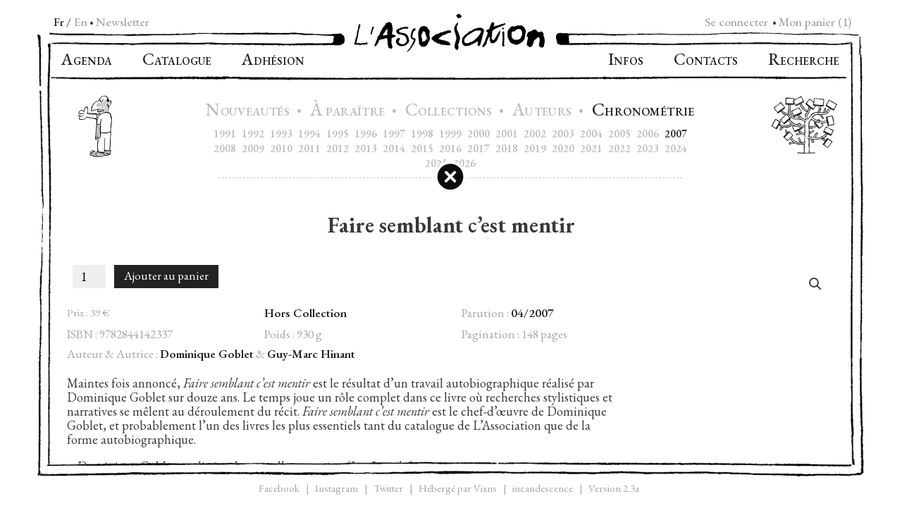

--- FILE ---
content_type: text/html; charset=UTF-8
request_url: https://www.lassociation.fr/catalogue/faire-semblant-c-est-mentir/
body_size: 18095
content:
<!DOCTYPE html>
<html lang="fr-FR">

<head>
	<meta charset="UTF-8">
	<meta name="viewport" content="width=device-width, initial-scale=1">
	<link rel="stylesheet" media="print" onload="this.onload=null;this.media='all';" id="ao_optimized_gfonts" href="https://fonts.googleapis.com/css?family=EB+Garamond:400,400i,500,500i,600,600i,700,700i&amp;display=swap"><link rel="profile" href="http://gmpg.org/xfn/11">
	<link rel="shortcut icon" type="image/x-icon" href="https://www.lassociation.fr/backoffice/images/favicon.ico" />
	<link rel="apple-touch-icon" href="https://www.lassociation.fr/backoffice/images/apple-touch-icon.png">
	
	
	<meta property="book:isbn" content="9782844142337">	<meta name='robots' content='index, follow, max-image-preview:large, max-snippet:-1, max-video-preview:-1' />
	<style>img:is([sizes="auto" i], [sizes^="auto," i]) { contain-intrinsic-size: 3000px 1500px }</style>
	
	<link media="all" href="https://www.lassociation.fr/backoffice/wp-content/cache/autoptimize/autoptimize_5d138df93b83a52190eebfe9dfcb7d31.php" rel="stylesheet"><link media="only screen and (max-width: 768px)" href="https://www.lassociation.fr/backoffice/wp-content/cache/autoptimize/autoptimize_6fe211f8bb15af76999ce9135805d7af.php" rel="stylesheet"><title>Faire semblant c’est mentir - L’Association</title>
	<link rel="canonical" href="https://www.lassociation.fr/catalogue/faire-semblant-c-est-mentir/" />
	<meta property="og:locale" content="fr_FR" />
	<meta property="og:type" content="article" />
	<meta property="og:title" content="Faire semblant c’est mentir - L’Association" />
	<meta property="og:description" content="Maintes fois annoncé, Faire semblant c&rsquo;est mentir est le résultat d&rsquo;un travail autobiographique réalisé par Dominique Goblet sur douze ans. Le temps joue un rôle complet dans ce livre où recherches stylistiques et narratives se mêlent au déroulement du récit. Faire semblant c’est mentir est le chef-d’œuvre de Dominique Goblet, et probablement l’un des livres [&hellip;]" />
	<meta property="og:url" content="https://www.lassociation.fr/catalogue/faire-semblant-c-est-mentir/" />
	<meta property="og:site_name" content="L’Association" />
	<meta property="article:publisher" content="https://www.facebook.com/lhydrelasso/" />
	<meta property="article:modified_time" content="2026-01-22T10:39:12+00:00" />
	<meta property="og:image" content="https://www.lassociation.fr/backoffice/wp-content/uploads/2019/09/2001.png" />
	<meta property="og:image:width" content="511" />
	<meta property="og:image:height" content="666" />
	<meta property="og:image:type" content="image/png" />
	<meta name="twitter:card" content="summary_large_image" />
	<meta name="twitter:site" content="@lassociation" />
	<script type="application/ld+json" class="yoast-schema-graph">{"@context":"https://schema.org","@graph":[{"@type":"WebPage","@id":"https://www.lassociation.fr/catalogue/faire-semblant-c-est-mentir/","url":"https://www.lassociation.fr/catalogue/faire-semblant-c-est-mentir/","name":"Faire semblant c’est mentir - L’Association","isPartOf":{"@id":"https://www.lassociation.fr/#website"},"primaryImageOfPage":{"@id":"https://www.lassociation.fr/catalogue/faire-semblant-c-est-mentir/#primaryimage"},"image":{"@id":"https://www.lassociation.fr/catalogue/faire-semblant-c-est-mentir/#primaryimage"},"thumbnailUrl":"https://www.lassociation.fr/backoffice/wp-content/uploads/2019/09/2001.png","datePublished":"2007-03-31T22:00:00+00:00","dateModified":"2026-01-22T10:39:12+00:00","breadcrumb":{"@id":"https://www.lassociation.fr/catalogue/faire-semblant-c-est-mentir/#breadcrumb"},"inLanguage":"fr-FR","potentialAction":[{"@type":"ReadAction","target":["https://www.lassociation.fr/catalogue/faire-semblant-c-est-mentir/"]}]},{"@type":"ImageObject","inLanguage":"fr-FR","@id":"https://www.lassociation.fr/catalogue/faire-semblant-c-est-mentir/#primaryimage","url":"https://www.lassociation.fr/backoffice/wp-content/uploads/2019/09/2001.png","contentUrl":"https://www.lassociation.fr/backoffice/wp-content/uploads/2019/09/2001.png","width":511,"height":666},{"@type":"BreadcrumbList","@id":"https://www.lassociation.fr/catalogue/faire-semblant-c-est-mentir/#breadcrumb","itemListElement":[{"@type":"ListItem","position":1,"name":"Accueil","item":"https://www.lassociation.fr/"},{"@type":"ListItem","position":2,"name":"Catalogue","item":"https://www.lassociation.fr/catalogue/"},{"@type":"ListItem","position":3,"name":"Faire semblant c’est mentir"}]},{"@type":"WebSite","@id":"https://www.lassociation.fr/#website","url":"https://www.lassociation.fr/","name":"L’Association","description":"Maison d’édition française de bande dessinée, fondée en 1990.","publisher":{"@id":"https://www.lassociation.fr/#organization"},"potentialAction":[{"@type":"SearchAction","target":{"@type":"EntryPoint","urlTemplate":"https://www.lassociation.fr/?s={search_term_string}"},"query-input":{"@type":"PropertyValueSpecification","valueRequired":true,"valueName":"search_term_string"}}],"inLanguage":"fr-FR"},{"@type":"Organization","@id":"https://www.lassociation.fr/#organization","name":"L’Association","url":"https://www.lassociation.fr/","logo":{"@type":"ImageObject","inLanguage":"fr-FR","@id":"https://www.lassociation.fr/#/schema/logo/image/","url":"https://www.lassociation.fr/backoffice/wp-content/uploads/2019/11/asso_large.png","contentUrl":"https://www.lassociation.fr/backoffice/wp-content/uploads/2019/11/asso_large.png","width":1200,"height":630,"caption":"L’Association"},"image":{"@id":"https://www.lassociation.fr/#/schema/logo/image/"},"sameAs":["https://www.facebook.com/lhydrelasso/","https://x.com/lassociation","https://www.instagram.com/editions_lassociation","https://fr.wikipedia.org/wiki/LAssociation","https://www.youtube.com/@editions_lassociation"]}]}</script>


<link href='https://fonts.gstatic.com' crossorigin='anonymous' rel='preconnect' />
<link rel="alternate" type="application/rss+xml" title="L’Association &raquo; Flux" href="https://www.lassociation.fr/feed/" />
<link rel="alternate" type="application/rss+xml" title="L’Association &raquo; Flux des commentaires" href="https://www.lassociation.fr/comments/feed/" />



<style id='classic-theme-styles-inline-css' type='text/css'>
/*! This file is auto-generated */
.wp-block-button__link{color:#fff;background-color:#32373c;border-radius:9999px;box-shadow:none;text-decoration:none;padding:calc(.667em + 2px) calc(1.333em + 2px);font-size:1.125em}.wp-block-file__button{background:#32373c;color:#fff;text-decoration:none}
</style>

<style id='global-styles-inline-css' type='text/css'>
:root{--wp--preset--aspect-ratio--square: 1;--wp--preset--aspect-ratio--4-3: 4/3;--wp--preset--aspect-ratio--3-4: 3/4;--wp--preset--aspect-ratio--3-2: 3/2;--wp--preset--aspect-ratio--2-3: 2/3;--wp--preset--aspect-ratio--16-9: 16/9;--wp--preset--aspect-ratio--9-16: 9/16;--wp--preset--color--black: #000000;--wp--preset--color--cyan-bluish-gray: #abb8c3;--wp--preset--color--white: #ffffff;--wp--preset--color--pale-pink: #f78da7;--wp--preset--color--vivid-red: #cf2e2e;--wp--preset--color--luminous-vivid-orange: #ff6900;--wp--preset--color--luminous-vivid-amber: #fcb900;--wp--preset--color--light-green-cyan: #7bdcb5;--wp--preset--color--vivid-green-cyan: #00d084;--wp--preset--color--pale-cyan-blue: #8ed1fc;--wp--preset--color--vivid-cyan-blue: #0693e3;--wp--preset--color--vivid-purple: #9b51e0;--wp--preset--gradient--vivid-cyan-blue-to-vivid-purple: linear-gradient(135deg,rgba(6,147,227,1) 0%,rgb(155,81,224) 100%);--wp--preset--gradient--light-green-cyan-to-vivid-green-cyan: linear-gradient(135deg,rgb(122,220,180) 0%,rgb(0,208,130) 100%);--wp--preset--gradient--luminous-vivid-amber-to-luminous-vivid-orange: linear-gradient(135deg,rgba(252,185,0,1) 0%,rgba(255,105,0,1) 100%);--wp--preset--gradient--luminous-vivid-orange-to-vivid-red: linear-gradient(135deg,rgba(255,105,0,1) 0%,rgb(207,46,46) 100%);--wp--preset--gradient--very-light-gray-to-cyan-bluish-gray: linear-gradient(135deg,rgb(238,238,238) 0%,rgb(169,184,195) 100%);--wp--preset--gradient--cool-to-warm-spectrum: linear-gradient(135deg,rgb(74,234,220) 0%,rgb(151,120,209) 20%,rgb(207,42,186) 40%,rgb(238,44,130) 60%,rgb(251,105,98) 80%,rgb(254,248,76) 100%);--wp--preset--gradient--blush-light-purple: linear-gradient(135deg,rgb(255,206,236) 0%,rgb(152,150,240) 100%);--wp--preset--gradient--blush-bordeaux: linear-gradient(135deg,rgb(254,205,165) 0%,rgb(254,45,45) 50%,rgb(107,0,62) 100%);--wp--preset--gradient--luminous-dusk: linear-gradient(135deg,rgb(255,203,112) 0%,rgb(199,81,192) 50%,rgb(65,88,208) 100%);--wp--preset--gradient--pale-ocean: linear-gradient(135deg,rgb(255,245,203) 0%,rgb(182,227,212) 50%,rgb(51,167,181) 100%);--wp--preset--gradient--electric-grass: linear-gradient(135deg,rgb(202,248,128) 0%,rgb(113,206,126) 100%);--wp--preset--gradient--midnight: linear-gradient(135deg,rgb(2,3,129) 0%,rgb(40,116,252) 100%);--wp--preset--font-size--small: 13px;--wp--preset--font-size--medium: 20px;--wp--preset--font-size--large: 36px;--wp--preset--font-size--x-large: 42px;--wp--preset--spacing--20: 0.44rem;--wp--preset--spacing--30: 0.67rem;--wp--preset--spacing--40: 1rem;--wp--preset--spacing--50: 1.5rem;--wp--preset--spacing--60: 2.25rem;--wp--preset--spacing--70: 3.38rem;--wp--preset--spacing--80: 5.06rem;--wp--preset--shadow--natural: 6px 6px 9px rgba(0, 0, 0, 0.2);--wp--preset--shadow--deep: 12px 12px 50px rgba(0, 0, 0, 0.4);--wp--preset--shadow--sharp: 6px 6px 0px rgba(0, 0, 0, 0.2);--wp--preset--shadow--outlined: 6px 6px 0px -3px rgba(255, 255, 255, 1), 6px 6px rgba(0, 0, 0, 1);--wp--preset--shadow--crisp: 6px 6px 0px rgba(0, 0, 0, 1);}:where(.is-layout-flex){gap: 0.5em;}:where(.is-layout-grid){gap: 0.5em;}body .is-layout-flex{display: flex;}.is-layout-flex{flex-wrap: wrap;align-items: center;}.is-layout-flex > :is(*, div){margin: 0;}body .is-layout-grid{display: grid;}.is-layout-grid > :is(*, div){margin: 0;}:where(.wp-block-columns.is-layout-flex){gap: 2em;}:where(.wp-block-columns.is-layout-grid){gap: 2em;}:where(.wp-block-post-template.is-layout-flex){gap: 1.25em;}:where(.wp-block-post-template.is-layout-grid){gap: 1.25em;}.has-black-color{color: var(--wp--preset--color--black) !important;}.has-cyan-bluish-gray-color{color: var(--wp--preset--color--cyan-bluish-gray) !important;}.has-white-color{color: var(--wp--preset--color--white) !important;}.has-pale-pink-color{color: var(--wp--preset--color--pale-pink) !important;}.has-vivid-red-color{color: var(--wp--preset--color--vivid-red) !important;}.has-luminous-vivid-orange-color{color: var(--wp--preset--color--luminous-vivid-orange) !important;}.has-luminous-vivid-amber-color{color: var(--wp--preset--color--luminous-vivid-amber) !important;}.has-light-green-cyan-color{color: var(--wp--preset--color--light-green-cyan) !important;}.has-vivid-green-cyan-color{color: var(--wp--preset--color--vivid-green-cyan) !important;}.has-pale-cyan-blue-color{color: var(--wp--preset--color--pale-cyan-blue) !important;}.has-vivid-cyan-blue-color{color: var(--wp--preset--color--vivid-cyan-blue) !important;}.has-vivid-purple-color{color: var(--wp--preset--color--vivid-purple) !important;}.has-black-background-color{background-color: var(--wp--preset--color--black) !important;}.has-cyan-bluish-gray-background-color{background-color: var(--wp--preset--color--cyan-bluish-gray) !important;}.has-white-background-color{background-color: var(--wp--preset--color--white) !important;}.has-pale-pink-background-color{background-color: var(--wp--preset--color--pale-pink) !important;}.has-vivid-red-background-color{background-color: var(--wp--preset--color--vivid-red) !important;}.has-luminous-vivid-orange-background-color{background-color: var(--wp--preset--color--luminous-vivid-orange) !important;}.has-luminous-vivid-amber-background-color{background-color: var(--wp--preset--color--luminous-vivid-amber) !important;}.has-light-green-cyan-background-color{background-color: var(--wp--preset--color--light-green-cyan) !important;}.has-vivid-green-cyan-background-color{background-color: var(--wp--preset--color--vivid-green-cyan) !important;}.has-pale-cyan-blue-background-color{background-color: var(--wp--preset--color--pale-cyan-blue) !important;}.has-vivid-cyan-blue-background-color{background-color: var(--wp--preset--color--vivid-cyan-blue) !important;}.has-vivid-purple-background-color{background-color: var(--wp--preset--color--vivid-purple) !important;}.has-black-border-color{border-color: var(--wp--preset--color--black) !important;}.has-cyan-bluish-gray-border-color{border-color: var(--wp--preset--color--cyan-bluish-gray) !important;}.has-white-border-color{border-color: var(--wp--preset--color--white) !important;}.has-pale-pink-border-color{border-color: var(--wp--preset--color--pale-pink) !important;}.has-vivid-red-border-color{border-color: var(--wp--preset--color--vivid-red) !important;}.has-luminous-vivid-orange-border-color{border-color: var(--wp--preset--color--luminous-vivid-orange) !important;}.has-luminous-vivid-amber-border-color{border-color: var(--wp--preset--color--luminous-vivid-amber) !important;}.has-light-green-cyan-border-color{border-color: var(--wp--preset--color--light-green-cyan) !important;}.has-vivid-green-cyan-border-color{border-color: var(--wp--preset--color--vivid-green-cyan) !important;}.has-pale-cyan-blue-border-color{border-color: var(--wp--preset--color--pale-cyan-blue) !important;}.has-vivid-cyan-blue-border-color{border-color: var(--wp--preset--color--vivid-cyan-blue) !important;}.has-vivid-purple-border-color{border-color: var(--wp--preset--color--vivid-purple) !important;}.has-vivid-cyan-blue-to-vivid-purple-gradient-background{background: var(--wp--preset--gradient--vivid-cyan-blue-to-vivid-purple) !important;}.has-light-green-cyan-to-vivid-green-cyan-gradient-background{background: var(--wp--preset--gradient--light-green-cyan-to-vivid-green-cyan) !important;}.has-luminous-vivid-amber-to-luminous-vivid-orange-gradient-background{background: var(--wp--preset--gradient--luminous-vivid-amber-to-luminous-vivid-orange) !important;}.has-luminous-vivid-orange-to-vivid-red-gradient-background{background: var(--wp--preset--gradient--luminous-vivid-orange-to-vivid-red) !important;}.has-very-light-gray-to-cyan-bluish-gray-gradient-background{background: var(--wp--preset--gradient--very-light-gray-to-cyan-bluish-gray) !important;}.has-cool-to-warm-spectrum-gradient-background{background: var(--wp--preset--gradient--cool-to-warm-spectrum) !important;}.has-blush-light-purple-gradient-background{background: var(--wp--preset--gradient--blush-light-purple) !important;}.has-blush-bordeaux-gradient-background{background: var(--wp--preset--gradient--blush-bordeaux) !important;}.has-luminous-dusk-gradient-background{background: var(--wp--preset--gradient--luminous-dusk) !important;}.has-pale-ocean-gradient-background{background: var(--wp--preset--gradient--pale-ocean) !important;}.has-electric-grass-gradient-background{background: var(--wp--preset--gradient--electric-grass) !important;}.has-midnight-gradient-background{background: var(--wp--preset--gradient--midnight) !important;}.has-small-font-size{font-size: var(--wp--preset--font-size--small) !important;}.has-medium-font-size{font-size: var(--wp--preset--font-size--medium) !important;}.has-large-font-size{font-size: var(--wp--preset--font-size--large) !important;}.has-x-large-font-size{font-size: var(--wp--preset--font-size--x-large) !important;}
:where(.wp-block-post-template.is-layout-flex){gap: 1.25em;}:where(.wp-block-post-template.is-layout-grid){gap: 1.25em;}
:where(.wp-block-columns.is-layout-flex){gap: 2em;}:where(.wp-block-columns.is-layout-grid){gap: 2em;}
:root :where(.wp-block-pullquote){font-size: 1.5em;line-height: 1.6;}
</style>






<style id='woocommerce-inline-inline-css' type='text/css'>
.woocommerce form .form-row .required { visibility: visible; }
</style>




<style id='searchwp-live-search-inline-css' type='text/css'>
.searchwp-live-search-result .searchwp-live-search-result--title a {
  font-size: 14px;
}
.searchwp-live-search-result .searchwp-live-search-result--price {
  font-size: 12px;
}
.searchwp-live-search-result .searchwp-live-search-result--add-to-cart .button {
  font-size: 14px;
}

</style>




<script type="text/javascript" src="https://www.lassociation.fr/backoffice/wp-includes/js/jquery/jquery.min.js?ver=3.7.1" id="jquery-core-js"></script>

<script type="text/javascript" id="wpml-cookie-js-extra">
/* <![CDATA[ */
var wpml_cookies = {"wp-wpml_current_language":{"value":"fr","expires":1,"path":"\/"}};
var wpml_cookies = {"wp-wpml_current_language":{"value":"fr","expires":1,"path":"\/"}};
/* ]]> */
</script>

<script type="text/javascript" id="ays-pb-js-extra">
/* <![CDATA[ */
var pbLocalizeObj = {"ajax":"https:\/\/www.lassociation.fr\/backoffice\/wp-admin\/admin-ajax.php","seconds":"seconds","thisWillClose":"This will close in","icons":{"close_icon":"<svg class=\"ays_pb_material_close_icon\" xmlns=\"https:\/\/www.w3.org\/2000\/svg\" height=\"36px\" viewBox=\"0 0 24 24\" width=\"36px\" fill=\"#000000\" alt=\"Pop-up Close\"><path d=\"M0 0h24v24H0z\" fill=\"none\"\/><path d=\"M19 6.41L17.59 5 12 10.59 6.41 5 5 6.41 10.59 12 5 17.59 6.41 19 12 13.41 17.59 19 19 17.59 13.41 12z\"\/><\/svg>","close_circle_icon":"<svg class=\"ays_pb_material_close_circle_icon\" xmlns=\"https:\/\/www.w3.org\/2000\/svg\" height=\"24\" viewBox=\"0 0 24 24\" width=\"36\" alt=\"Pop-up Close\"><path d=\"M0 0h24v24H0z\" fill=\"none\"\/><path d=\"M12 2C6.47 2 2 6.47 2 12s4.47 10 10 10 10-4.47 10-10S17.53 2 12 2zm5 13.59L15.59 17 12 13.41 8.41 17 7 15.59 10.59 12 7 8.41 8.41 7 12 10.59 15.59 7 17 8.41 13.41 12 17 15.59z\"\/><\/svg>","volume_up_icon":"<svg class=\"ays_pb_fa_volume\" xmlns=\"https:\/\/www.w3.org\/2000\/svg\" height=\"24\" viewBox=\"0 0 24 24\" width=\"36\"><path d=\"M0 0h24v24H0z\" fill=\"none\"\/><path d=\"M3 9v6h4l5 5V4L7 9H3zm13.5 3c0-1.77-1.02-3.29-2.5-4.03v8.05c1.48-.73 2.5-2.25 2.5-4.02zM14 3.23v2.06c2.89.86 5 3.54 5 6.71s-2.11 5.85-5 6.71v2.06c4.01-.91 7-4.49 7-8.77s-2.99-7.86-7-8.77z\"\/><\/svg>","volume_mute_icon":"<svg xmlns=\"https:\/\/www.w3.org\/2000\/svg\" height=\"24\" viewBox=\"0 0 24 24\" width=\"24\"><path d=\"M0 0h24v24H0z\" fill=\"none\"\/><path d=\"M7 9v6h4l5 5V4l-5 5H7z\"\/><\/svg>"}};
/* ]]> */
</script>



<script type="text/javascript" id="wc-add-to-cart-js-extra">
/* <![CDATA[ */
var wc_add_to_cart_params = {"ajax_url":"\/backoffice\/wp-admin\/admin-ajax.php","wc_ajax_url":"\/?wc-ajax=%%endpoint%%","i18n_view_cart":"Voir le panier","cart_url":"https:\/\/www.lassociation.fr\/panier\/","is_cart":"","cart_redirect_after_add":"no"};
/* ]]> */
</script>




<script type="text/javascript" id="wc-single-product-js-extra">
/* <![CDATA[ */
var wc_single_product_params = {"i18n_required_rating_text":"Veuillez s\u00e9lectionner une note","i18n_rating_options":["1\u00a0\u00e9toile sur 5","2\u00a0\u00e9toiles sur 5","3\u00a0\u00e9toiles sur 5","4\u00a0\u00e9toiles sur 5","5\u00a0\u00e9toiles sur 5"],"i18n_product_gallery_trigger_text":"Voir la galerie d\u2019images en plein \u00e9cran","review_rating_required":"yes","flexslider":{"rtl":false,"animation":"slide","smoothHeight":true,"directionNav":false,"controlNav":"thumbnails","slideshow":false,"animationSpeed":500,"animationLoop":false,"allowOneSlide":false},"zoom_enabled":"","zoom_options":[],"photoswipe_enabled":"1","photoswipe_options":{"shareEl":false,"closeOnScroll":false,"history":false,"hideAnimationDuration":0,"showAnimationDuration":0},"flexslider_enabled":"1"};
/* ]]> */
</script>


<script type="text/javascript" id="woocommerce-js-extra">
/* <![CDATA[ */
var woocommerce_params = {"ajax_url":"\/backoffice\/wp-admin\/admin-ajax.php","wc_ajax_url":"\/?wc-ajax=%%endpoint%%","i18n_password_show":"Afficher le mot de passe","i18n_password_hide":"Masquer le mot de passe"};
/* ]]> */
</script>



<link rel="https://api.w.org/" href="https://www.lassociation.fr/wp-json/" /><link rel="alternate" title="JSON" type="application/json" href="https://www.lassociation.fr/wp-json/wp/v2/product/1831" /><link rel='shortlink' href='https://www.lassociation.fr/?p=1831' />
<link rel="alternate" title="oEmbed (JSON)" type="application/json+oembed" href="https://www.lassociation.fr/wp-json/oembed/1.0/embed?url=https%3A%2F%2Fwww.lassociation.fr%2Fcatalogue%2Ffaire-semblant-c-est-mentir%2F" />
<link rel="alternate" title="oEmbed (XML)" type="text/xml+oembed" href="https://www.lassociation.fr/wp-json/oembed/1.0/embed?url=https%3A%2F%2Fwww.lassociation.fr%2Fcatalogue%2Ffaire-semblant-c-est-mentir%2F&#038;format=xml" />
<style></style>	<noscript><style>.woocommerce-product-gallery{ opacity: 1 !important; }</style></noscript>
	

</head>

	<body class="wp-singular product-template-default single single-product postid-1831 wp-theme-forlag wp-child-theme-lassociation-v2 theme-forlag woocommerce woocommerce-page woocommerce-no-js member-discount discount-restricted" 
		  		  rel-year="2007"		  		  rel-lang=fr	>

			
		<div class="row row-cadre container-cadre centered">
		
			<div class="menu-lang">
									<ul id="menu-language-menu" class="lang-menu"><li id="menu-item-wpml-ls-76-fr" class="menu-item wpml-ls-slot-76 wpml-ls-item wpml-ls-item-fr wpml-ls-current-language wpml-ls-menu-item wpml-ls-first-item menu-item-type-wpml_ls_menu_item menu-item-object-wpml_ls_menu_item menu-item-wpml-ls-76-fr"><a href="https://www.lassociation.fr/catalogue/faire-semblant-c-est-mentir/" role="menuitem"><span class="wpml-ls-native" lang="fr">Fr</span></a></li>
<li id="menu-item-wpml-ls-76-en" class="menu-item wpml-ls-slot-76 wpml-ls-item wpml-ls-item-en wpml-ls-menu-item wpml-ls-last-item menu-item-type-wpml_ls_menu_item menu-item-object-wpml_ls_menu_item menu-item-wpml-ls-76-en"><a href="https://www.lassociation.fr/en/catalogue/faire-semblant-c-est-mentir/" title="Passer à En" aria-label="Passer à En" role="menuitem"><span class="wpml-ls-native" lang="en">En</span></a></li>
<li><span class="bulllet">•&nbsp;</span><a class="btn-newsletter" href="https://www.lassociation.fr/newsletter ">Newsletter</a></li></ul>							</div>
			<div class="menu-cart">
				
				<a class="menu-cart-content-my-account" href="https://www.lassociation.fr/mon-compte/">Se connecter</a>  
			
				<span class="bulllet">&nbsp;•</span>				<a class="menu-cart-content" href="https://www.lassociation.fr/panier/" title="Mon panier">
				Mon panier					<span class="cart-contents-count">(1)</span>
				</a>
			</div>
			 
			
			<div class="cadre-left">
				<img class="top" src="https://www.lassociation.fr/backoffice/wp-content/themes/lassociation-v2/assets/img/corner-top-left.png" alt="">
				<img class="bottom" src="https://www.lassociation.fr/backoffice/wp-content/themes/lassociation-v2/assets/img/corner-bottom-left.png" alt="">
			</div>
			
			<div class="cadre-middle">
				<div class="cache-top"></div>
				<header id="masthead" class="site-header" role="banner">
					<div class="row-cadre">
						

	<div class="cadre-top-left">
		<img src="https://www.lassociation.fr/backoffice/wp-content/themes/lassociation-v2/assets/img/cadre_top_left_bout.png" alt="" itemprop="">
	</div>
	<div class="cadre-top-middle site-branding">
		<div class="wrap">
			<a href="https://www.lassociation.fr/" rel="noopener noreferrer">
				<img src="https://www.lassociation.fr/backoffice/wp-content/themes/lassociation-v2/assets/img/asso-logo-medium.png" class="custom-logo" alt="L’Association" itemprop="logo">
			</a>
		</div><!-- .wrap -->

	</div><!-- .site-branding -->
	<div class="cadre-top-right">
		<img src="https://www.lassociation.fr/backoffice/wp-content/themes/lassociation-v2/assets/img/cadre_top_right_bout.png" alt="" itemprop="">
	</div>

					</div> <!-- .row -->
					<nav id="site-navigation" class="main-navigation" role="navigation" aria-label="Navigation">

	<div class="menu-top-left-menu-container"><ul id="top-left-menu" class="menu"><li id="menu-item-4387" class="menu-item menu-item-type-post_type menu-item-object-page menu-item-4387"><a href="https://www.lassociation.fr/agenda/" title="agenda"><span class="caps">A</span>genda</a></li>
<li id="menu-item-4269" class="menu-item menu-item-type-post_type menu-item-object-page current_page_parent menu-item-4269"><a href="https://www.lassociation.fr/catalogue/" title="catalogue"><span class="caps">C</span>atalogue</a></li>
<li id="menu-item-691" class="membership menu-item menu-item-type-post_type menu-item-object-page menu-item-691"><a href="https://www.lassociation.fr/adhesion/" title="Adhésion à L’Association"><span class="caps">A</span>dhésion</a></li>
</ul></div>

	<div class="menu-top-right-menu-container"><ul id="top-right-menu" class="menu"><li id="menu-item-692" class="infos menu-item menu-item-type-post_type menu-item-object-page menu-item-692"><a href="https://www.lassociation.fr/infos/" title="informations historiques"><span class="caps">I</span>nfos</a></li>
<li id="menu-item-693" class="contacts menu-item menu-item-type-post_type menu-item-object-page menu-item-693"><a href="https://www.lassociation.fr/contacts/" title="contacts"><span class="caps">C</span>ontacts</a></li>
<li id="menu-item-694" class="search menu-item menu-item-type-post_type menu-item-object-page menu-item-694"><a href="https://www.lassociation.fr/recherche/"><span class="caps">R</span>echerche</a></li>
<li class="menu-item menu-item-mobile"><a class="btn-newsletter" href="https://www.lassociation.fr/newsletter "><span class="caps">N</span>ewsletter</a></li><li class="menu-item menu-item-mobile"><span class="wpml-ls-item-fr"><a class="wpml-ls-current-language" href="https://www.lassociation.fr/catalogue/faire-semblant-c-est-mentir/">Fr</a></span><span class="lang-mobile-separator">|</span><span class="wpml-ls-item-en"><a href="https://www.lassociation.fr/en/catalogue/faire-semblant-c-est-mentir/">En</a></span></ul></div>

</nav><!-- #site-navigation -->
					<div class="nav-bottom"></div>

					<div class="habillage-bord habillage-bord-left"><img src="https://www.lassociation.fr/backoffice/wp-content/uploads/2019/10/3752.png"></div><div class="habillage-bord habillage-bord-right"><img src="https://www.lassociation.fr/backoffice/wp-content/uploads/2019/10/3386.png"></div><div class="habillage-contact-middle hide"><img src="https://www.lassociation.fr/backoffice/wp-content/uploads/2019/10/3398.png" style="max-width:285.6px"></div>

<div id="submenu">
    <div class="catalogueHeader innerMenu">
        <div class="catalog-header-buttons">
            <a class="catalog-header-button  " href="https://www.lassociation.fr/catalogue/nouveautes/"
                rel="nouveautes">
                <span class="caps">N</span>OUVEAUTÉS            </a>
            <span class="bullet">•</span>
            <a class="catalog-header-button " href="https://www.lassociation.fr/catalogue/a-paraitre/"
                rel="a-paraitre">
                <span class="caps">À</span> PARAÎTRE            </a>
            <span class="bullet">•</span>
            <a class="catalog-header-button " href="https://www.lassociation.fr/catalogue/collections/goodies"
                rel="collections">
                <span class="caps">C</span>OLLECTIONS            </a>
            <span class="bullet">•</span>
            <a class="catalog-header-button " href="https://www.lassociation.fr/catalogue/auteurs/a"
                rel="auteurs">
                <span class="caps">A</span>UTEURS            </a>
            <span class="bullet">•</span>
            <a class="catalog-header-button selected" href="https://www.lassociation.fr/catalogue/chronometrie/2026"
                rel="chronometrie">
                <span class="caps">C</span>HRONOMÉTRIE            </a>
        </div>
        <div class="catalogueHeaderContainer">
                        <div class="chronometrie-links">
                <a class="year catalogueHeaderSubButton " href="https://www.lassociation.fr/catalogue/chronometrie/1991" rel="1991" >1991</a><a class="year catalogueHeaderSubButton " href="https://www.lassociation.fr/catalogue/chronometrie/1992" rel="1992" >1992</a><a class="year catalogueHeaderSubButton " href="https://www.lassociation.fr/catalogue/chronometrie/1993" rel="1993" >1993</a><a class="year catalogueHeaderSubButton " href="https://www.lassociation.fr/catalogue/chronometrie/1994" rel="1994" >1994</a><a class="year catalogueHeaderSubButton " href="https://www.lassociation.fr/catalogue/chronometrie/1995" rel="1995" >1995</a><a class="year catalogueHeaderSubButton " href="https://www.lassociation.fr/catalogue/chronometrie/1996" rel="1996" >1996</a><a class="year catalogueHeaderSubButton " href="https://www.lassociation.fr/catalogue/chronometrie/1997" rel="1997" >1997</a><a class="year catalogueHeaderSubButton " href="https://www.lassociation.fr/catalogue/chronometrie/1998" rel="1998" >1998</a><a class="year catalogueHeaderSubButton " href="https://www.lassociation.fr/catalogue/chronometrie/1999" rel="1999" >1999</a><a class="year catalogueHeaderSubButton " href="https://www.lassociation.fr/catalogue/chronometrie/2000" rel="2000" >2000</a><a class="year catalogueHeaderSubButton " href="https://www.lassociation.fr/catalogue/chronometrie/2001" rel="2001" >2001</a><a class="year catalogueHeaderSubButton " href="https://www.lassociation.fr/catalogue/chronometrie/2002" rel="2002" >2002</a><a class="year catalogueHeaderSubButton " href="https://www.lassociation.fr/catalogue/chronometrie/2003" rel="2003" >2003</a><a class="year catalogueHeaderSubButton " href="https://www.lassociation.fr/catalogue/chronometrie/2004" rel="2004" >2004</a><a class="year catalogueHeaderSubButton " href="https://www.lassociation.fr/catalogue/chronometrie/2005" rel="2005" >2005</a><a class="year catalogueHeaderSubButton " href="https://www.lassociation.fr/catalogue/chronometrie/2006" rel="2006" >2006</a><a class="year catalogueHeaderSubButton selected" href="https://www.lassociation.fr/catalogue/chronometrie/2007" rel="2007" >2007</a><div class="break"></div><a class="year catalogueHeaderSubButton " href="https://www.lassociation.fr/catalogue/chronometrie/2008" rel="2008" >2008</a><a class="year catalogueHeaderSubButton " href="https://www.lassociation.fr/catalogue/chronometrie/2009" rel="2009" >2009</a><a class="year catalogueHeaderSubButton " href="https://www.lassociation.fr/catalogue/chronometrie/2010" rel="2010" >2010</a><a class="year catalogueHeaderSubButton " href="https://www.lassociation.fr/catalogue/chronometrie/2011" rel="2011" >2011</a><a class="year catalogueHeaderSubButton " href="https://www.lassociation.fr/catalogue/chronometrie/2012" rel="2012" >2012</a><a class="year catalogueHeaderSubButton " href="https://www.lassociation.fr/catalogue/chronometrie/2013" rel="2013" >2013</a><a class="year catalogueHeaderSubButton " href="https://www.lassociation.fr/catalogue/chronometrie/2014" rel="2014" >2014</a><a class="year catalogueHeaderSubButton " href="https://www.lassociation.fr/catalogue/chronometrie/2015" rel="2015" >2015</a><a class="year catalogueHeaderSubButton " href="https://www.lassociation.fr/catalogue/chronometrie/2016" rel="2016" >2016</a><a class="year catalogueHeaderSubButton " href="https://www.lassociation.fr/catalogue/chronometrie/2017" rel="2017" >2017</a><a class="year catalogueHeaderSubButton " href="https://www.lassociation.fr/catalogue/chronometrie/2018" rel="2018" >2018</a><a class="year catalogueHeaderSubButton " href="https://www.lassociation.fr/catalogue/chronometrie/2019" rel="2019" >2019</a><a class="year catalogueHeaderSubButton " href="https://www.lassociation.fr/catalogue/chronometrie/2020" rel="2020" >2020</a><a class="year catalogueHeaderSubButton " href="https://www.lassociation.fr/catalogue/chronometrie/2021" rel="2021" >2021</a><a class="year catalogueHeaderSubButton " href="https://www.lassociation.fr/catalogue/chronometrie/2022" rel="2022" >2022</a><a class="year catalogueHeaderSubButton " href="https://www.lassociation.fr/catalogue/chronometrie/2023" rel="2023" >2023</a><a class="year catalogueHeaderSubButton " href="https://www.lassociation.fr/catalogue/chronometrie/2024" rel="2024" >2024</a><div class="break"></div><a class="year catalogueHeaderSubButton " href="https://www.lassociation.fr/catalogue/chronometrie/2025" rel="2025" >2025</a><a class="year catalogueHeaderSubButton " href="https://www.lassociation.fr/catalogue/chronometrie/2026" rel="2026" >2026</a>            </div>
            
            
                    </div>
    </div>
</div>
		<div class="product-line "></div>
		<div class="btn-close "><img src="https://www.lassociation.fr/backoffice/wp-content/themes/lassociation-v2/assets/img/btn-close.svg" alt="Fermer"></div>

	

				</header>


				<div class="rgpd-container hide rgpd-desktop">
					<h2>Les Cookies et technologies similaires</h2>
					<p>sont utilisés sur notre site pour personnaliser le contenu, améliorer les&nbsp;caractéristiques de votre utilisation et analyser le trafic.</p>
					<h2 class="h-2">En cliquant sur ok,</h2>
					<p class="p-2">ou en cliquant sur tout le contenu du site, vous acceptez l'utilisation de ces cookies et&nbsp;technologies similaires.</p>
					<a href="" class="standard-button button">OK</a>&nbsp;-&nbsp;<a href="" class="standard-button button">NON</a>
				</div>

				<div id="loader-icon"></div>

				<!-- #masthead .container -->
				<div class="cadre-bottom">
				<div class="cache-bottom"></div>
				<footer id="colophon" class="site-footer" role="contentinfo">
					<div class="wrap">
						
							<nav class="footer-nav legals" role="navigation" aria-label="Footer Menu">
								<div class="menu-footer-menu-container"><ul id="menu-footer-menu" class="footer-menu"><li id="menu-item-4323" class="fbk-link menu-item menu-item-type-custom menu-item-object-custom menu-item-4323"><a target="_blank" href="https://fr-fr.facebook.com/lhydrelasso">Facebook</a></li>
<li id="menu-item-7172" class="menu-item menu-item-type-custom menu-item-object-custom menu-item-7172"><a target="_blank" href="https://www.instagram.com/editions_lassociation">Instagram</a></li>
<li id="menu-item-4324" class="twt-link menu-item menu-item-type-custom menu-item-object-custom menu-item-4324"><a target="_blank" href="https://twitter.com/lassociation">Twitter</a></li>
<li id="menu-item-4328" class="hosting menu-item menu-item-type-custom menu-item-object-custom menu-item-4328"><a target="_blank" href="https://www.vixns.com">Hébergé par Vixns</a></li>
<li id="menu-item-17729" class="menu-item menu-item-type-custom menu-item-object-custom menu-item-17729"><a target="_blank" href="https://incandescence.com" title="v2: trân @fruitdudragon et jf @tykwo">incandescence</a></li>
<li>Version 2.3a</li></ul></div>							</nav><!-- .footer-navigation -->
											</div><!-- .wrap -->
				</footer><!-- #colophon -->
				</div>
			</div>

			<div class="cadre-right">
				<img class="top" src="https://www.lassociation.fr/backoffice/wp-content/themes/lassociation-v2/assets/img/corner-top-right.png" alt="">
				<img class="bottom" src="https://www.lassociation.fr/backoffice/wp-content/themes/lassociation-v2/assets/img/corner-bottom-right.png" alt="">
			</div>
		</div><!-- .row-cadre -->
		
		<div class="mobile-frame">
			<header class="site-header close close-for-cart" role="banner">

				<div class="row-mobile">
					
	<div class="burger">
		<img src="https://www.lassociation.fr/backoffice/wp-content/themes/lassociation-v2/assets/img/mobile-header-left-picto@2x.png " class="burger-img"
			alt="Burger" itemprop="burger">
		
		<img src="https://www.lassociation.fr/backoffice/wp-content/themes/lassociation-v2/assets/img/mobile-header-left-close@2x.png " class="burger-close"
		alt="Close" itemprop="close">
	</div>

	<div class="site-branding">
		<div class="wrap">
			<a href="https://www.lassociation.fr/" rel="noopener noreferrer">
				<img src="https://www.lassociation.fr/backoffice/wp-content/themes/lassociation-v2/assets/img/mobile-header-logo@2x.png " class="custom-logo"
				    alt="L’Association" itemprop="logo">
			</a>
		</div>
		<!-- .wrap -->

	</div>
	<!-- .site-branding -->


	<div class="cart">
		<img src="https://www.lassociation.fr/backoffice/wp-content/themes/lassociation-v2/assets/img/mobile-header-right-picto@2x.png " class="cart-picto"
			alt="cart" itemprop="cart">
			
		
		<img src="https://www.lassociation.fr/backoffice/wp-content/themes/lassociation-v2/assets/img/mobile-header-left-close@2x.png " class="cart-close"
		alt="Close" itemprop="close">
	</div>				</div>

				<div class="row-mobile-nav ">
					<form role="search" method="get" id="searchform" class="searchform" action="https://www.lassociation.fr/" >

	<div class="center-btn-search">
		<input type="search" value="" name="s" id="s" placeholder="Rechercher" autocomplete="off"/>
		<input type="hidden" name="post_type" value="post, auteur, product" />
		<button type="submit" class="search-submit"/><span class="icon icon-picto_loop"></span></button>
		</div>
    </form>						<nav id="site-navigation" class="mobile-navigation" role="navigation" aria-label="Navigation">

		<div class="menu-top-left-menu-container"><ul id="top-left-menu" class="menu"><li class="menu-item menu-item-type-post_type menu-item-object-page menu-item-4387"><a href="https://www.lassociation.fr/agenda/" title="agenda"><span class="caps">A</span>genda</a></li>
<li class="menu-item menu-item-type-post_type menu-item-object-page current_page_parent menu-item-4269"><a href="https://www.lassociation.fr/catalogue/" title="catalogue"><span class="caps">C</span>atalogue</a></li>
<li class="membership menu-item menu-item-type-post_type menu-item-object-page menu-item-691"><a href="https://www.lassociation.fr/adhesion/" title="Adhésion à L’Association"><span class="caps">A</span>dhésion</a></li>
</ul></div>

		<div class="menu-top-right-menu-container"><ul id="top-right-menu" class="menu"><li class="infos menu-item menu-item-type-post_type menu-item-object-page menu-item-692"><a href="https://www.lassociation.fr/infos/" title="informations historiques"><span class="caps">I</span>nfos</a></li>
<li class="contacts menu-item menu-item-type-post_type menu-item-object-page menu-item-693"><a href="https://www.lassociation.fr/contacts/" title="contacts"><span class="caps">C</span>ontacts</a></li>
<li class="search menu-item menu-item-type-post_type menu-item-object-page menu-item-694"><a href="https://www.lassociation.fr/recherche/"><span class="caps">R</span>echerche</a></li>
<li class="menu-item menu-item-mobile"><a class="btn-newsletter" href="https://www.lassociation.fr/newsletter "><span class="caps">N</span>ewsletter</a></li><li class="menu-item menu-item-mobile"><span class="wpml-ls-item-fr"><a class="wpml-ls-current-language" href="https://www.lassociation.fr/catalogue/faire-semblant-c-est-mentir/">Fr</a></span><span class="lang-mobile-separator">|</span><span class="wpml-ls-item-en"><a href="https://www.lassociation.fr/en/catalogue/faire-semblant-c-est-mentir/">En</a></span></ul></div>


					<nav class="footer-nav legals" role="navigation" aria-label="Footer Menu">
				<div class="menu-footer-menu-container"><ul id="menu-footer-menu-1" class="footer-menu"><li class="fbk-link menu-item menu-item-type-custom menu-item-object-custom menu-item-4323"><a target="_blank" href="https://fr-fr.facebook.com/lhydrelasso">Facebook</a></li>
<li class="menu-item menu-item-type-custom menu-item-object-custom menu-item-7172"><a target="_blank" href="https://www.instagram.com/editions_lassociation">Instagram</a></li>
<li class="twt-link menu-item menu-item-type-custom menu-item-object-custom menu-item-4324"><a target="_blank" href="https://twitter.com/lassociation">Twitter</a></li>
<li class="hosting menu-item menu-item-type-custom menu-item-object-custom menu-item-4328"><a target="_blank" href="https://www.vixns.com">Hébergé par Vixns</a></li>
<li class="menu-item menu-item-type-custom menu-item-object-custom menu-item-17729"><a target="_blank" href="https://incandescence.com" title="v2: trân @fruitdudragon et jf @tykwo">incandescence</a></li>
<li>Version 2.3a</li></ul></div>			</nav>
			<!-- .footer-navigation -->
		

</nav><!-- #site-navigation -->					<img class="bottom" src="https://www.lassociation.fr/backoffice/wp-content/themes/lassociation-v2/assets/img/mobile-header-bas@2x.jpg" alt="">
				</div>

				<div class="row-mobile-menu-cart">
					<ul>
						
						<li>
						<a class="menu-cart-content-my-account " href="https://www.lassociation.fr/mon-compte/edit-account/">Connexion</a>  
						</li><li>
						<a class="menu-cart-content-my-account " href="https://www.lassociation.fr/mon-compte/edit-account/">Créer un compte</a>  
						</li>
												<li>
														
								<a class="menu-cart-content" href="https://www.lassociation.fr/panier/" title="Mon panier">									Mon panier									<span class="cart-contents-count">(1)</span>
									</a>
												
						</li>
					</ul>
				</div>
			</header>
		</div>

		
		<div class="rgpd-container hide rgpd-mobile">
		<h2>Les Cookies et<br>technologies similaires</h2>
			<p>sont utilisés sur notre site pour personnaliser le contenu, améliorer les&nbsp;caractéristiques de votre utilisation et analyser le trafic.</p>
			<h2 class="h-2">En cliquant sur ok,</h2>
			<p class="p-2">ou en cliquant sur tout le contenu du site, vous acceptez l'utilisation de ces cookies et&nbsp;technologies similaires.</p>
			<a href="" class="standard-button button">OK</a>&nbsp;-&nbsp;<a href="" class="standard-button button">NON</a>
		</div>
			
				

			

<div id="submenu-mobile">
    <div class="catalogueHeader innerMenu">
        <div class="catalog-header-buttons-swiper catalog-header-buttons swiper-container">
            <div class="swiper-wrapper">
                <div class="swiper-slide">
                    <a class="catalog-header-button  " href="https://www.lassociation.fr/catalogue/nouveautes/"
                        rel="nouveautes">
                        <span class="caps">N</span>OUVEAUTÉS                    </a>
                </div>
                <div class="swiper-slide">
                    <span class="bullet">•</span>
                    <a class="catalog-header-button " href="https://www.lassociation.fr/catalogue/a-paraitre/"
                        rel="a-paraitre">
                        <span class="caps">À</span> PARAÎTRE                    </a>

                </div>
                <div class="swiper-slide">
                    <span class="bullet">•</span>
                    <a class="catalog-header-button " href="https://www.lassociation.fr/catalogue/collections/goodies"
                        rel="collections">
                        <span class="caps">C</span>OLLECTIONS                    </a>
                </div>
                <div class="swiper-slide">
                    <span class="bullet">•</span>
                    <a class="catalog-header-button " href="https://www.lassociation.fr/catalogue/auteurs/a"
                        rel="auteurs">
                        <span class="caps">A</span>UTEURS                    </a>
                </div>
                <div class="swiper-slide">
                    <span class="bullet">•</span>
                    <a class="catalog-header-button selected" href="https://www.lassociation.fr/catalogue/chronometrie/2026"
                        rel="chronometrie">
                        <span class="caps">C</span>HRONOMÉTRIE                    </a>
                </div>
            </div> <!-- swiper-wrapper -->
        </div>
        <div class="catalogueHeaderContainer">
                        <div class="catalog-header-chrono-swiper catalog-header-chrono swiper-container">
                <div class="swiper-wrapper">
                    <div class="swiper-slide"><a class="year catalog-header-sub-button " href="https://www.lassociation.fr/catalogue/chronometrie/1991" rel="1991" >1991</a></div><div class="swiper-slide"><a class="year catalog-header-sub-button " href="https://www.lassociation.fr/catalogue/chronometrie/1992" rel="1992" >1992</a></div><div class="swiper-slide"><a class="year catalog-header-sub-button " href="https://www.lassociation.fr/catalogue/chronometrie/1993" rel="1993" >1993</a></div><div class="swiper-slide"><a class="year catalog-header-sub-button " href="https://www.lassociation.fr/catalogue/chronometrie/1994" rel="1994" >1994</a></div><div class="swiper-slide"><a class="year catalog-header-sub-button " href="https://www.lassociation.fr/catalogue/chronometrie/1995" rel="1995" >1995</a></div><div class="swiper-slide"><a class="year catalog-header-sub-button " href="https://www.lassociation.fr/catalogue/chronometrie/1996" rel="1996" >1996</a></div><div class="swiper-slide"><a class="year catalog-header-sub-button " href="https://www.lassociation.fr/catalogue/chronometrie/1997" rel="1997" >1997</a></div><div class="swiper-slide"><a class="year catalog-header-sub-button " href="https://www.lassociation.fr/catalogue/chronometrie/1998" rel="1998" >1998</a></div><div class="swiper-slide"><a class="year catalog-header-sub-button " href="https://www.lassociation.fr/catalogue/chronometrie/1999" rel="1999" >1999</a></div><div class="swiper-slide"><a class="year catalog-header-sub-button " href="https://www.lassociation.fr/catalogue/chronometrie/2000" rel="2000" >2000</a></div><div class="swiper-slide"><a class="year catalog-header-sub-button " href="https://www.lassociation.fr/catalogue/chronometrie/2001" rel="2001" >2001</a></div><div class="swiper-slide"><a class="year catalog-header-sub-button " href="https://www.lassociation.fr/catalogue/chronometrie/2002" rel="2002" >2002</a></div><div class="swiper-slide"><a class="year catalog-header-sub-button " href="https://www.lassociation.fr/catalogue/chronometrie/2003" rel="2003" >2003</a></div><div class="swiper-slide"><a class="year catalog-header-sub-button " href="https://www.lassociation.fr/catalogue/chronometrie/2004" rel="2004" >2004</a></div><div class="swiper-slide"><div class="break"></div><a class="year catalog-header-sub-button " href="https://www.lassociation.fr/catalogue/chronometrie/2005" rel="2005" >2005</a></div><div class="swiper-slide"><a class="year catalog-header-sub-button " href="https://www.lassociation.fr/catalogue/chronometrie/2006" rel="2006" >2006</a></div><div class="swiper-slide"><a class="year catalog-header-sub-button selected" href="https://www.lassociation.fr/catalogue/chronometrie/2007" rel="2007" >2007</a></div><div class="swiper-slide"><a class="year catalog-header-sub-button " href="https://www.lassociation.fr/catalogue/chronometrie/2008" rel="2008" >2008</a></div><div class="swiper-slide"><a class="year catalog-header-sub-button " href="https://www.lassociation.fr/catalogue/chronometrie/2009" rel="2009" >2009</a></div><div class="swiper-slide"><a class="year catalog-header-sub-button " href="https://www.lassociation.fr/catalogue/chronometrie/2010" rel="2010" >2010</a></div><div class="swiper-slide"><a class="year catalog-header-sub-button " href="https://www.lassociation.fr/catalogue/chronometrie/2011" rel="2011" >2011</a></div><div class="swiper-slide"><a class="year catalog-header-sub-button " href="https://www.lassociation.fr/catalogue/chronometrie/2012" rel="2012" >2012</a></div><div class="swiper-slide"><a class="year catalog-header-sub-button " href="https://www.lassociation.fr/catalogue/chronometrie/2013" rel="2013" >2013</a></div><div class="swiper-slide"><a class="year catalog-header-sub-button " href="https://www.lassociation.fr/catalogue/chronometrie/2014" rel="2014" >2014</a></div><div class="swiper-slide"><a class="year catalog-header-sub-button " href="https://www.lassociation.fr/catalogue/chronometrie/2015" rel="2015" >2015</a></div><div class="swiper-slide"><a class="year catalog-header-sub-button " href="https://www.lassociation.fr/catalogue/chronometrie/2016" rel="2016" >2016</a></div><div class="swiper-slide"><a class="year catalog-header-sub-button " href="https://www.lassociation.fr/catalogue/chronometrie/2017" rel="2017" >2017</a></div><div class="swiper-slide"><a class="year catalog-header-sub-button " href="https://www.lassociation.fr/catalogue/chronometrie/2018" rel="2018" >2018</a></div><div class="swiper-slide"><div class="break"></div><a class="year catalog-header-sub-button " href="https://www.lassociation.fr/catalogue/chronometrie/2019" rel="2019" >2019</a></div><div class="swiper-slide"><a class="year catalog-header-sub-button " href="https://www.lassociation.fr/catalogue/chronometrie/2020" rel="2020" >2020</a></div><div class="swiper-slide"><a class="year catalog-header-sub-button " href="https://www.lassociation.fr/catalogue/chronometrie/2021" rel="2021" >2021</a></div><div class="swiper-slide"><a class="year catalog-header-sub-button " href="https://www.lassociation.fr/catalogue/chronometrie/2022" rel="2022" >2022</a></div><div class="swiper-slide"><a class="year catalog-header-sub-button " href="https://www.lassociation.fr/catalogue/chronometrie/2023" rel="2023" >2023</a></div><div class="swiper-slide"><a class="year catalog-header-sub-button " href="https://www.lassociation.fr/catalogue/chronometrie/2024" rel="2024" >2024</a></div><div class="swiper-slide"><a class="year catalog-header-sub-button " href="https://www.lassociation.fr/catalogue/chronometrie/2025" rel="2025" >2025</a></div><div class="swiper-slide"><a class="year catalog-header-sub-button " href="https://www.lassociation.fr/catalogue/chronometrie/2026" rel="2026" >2026</a></div>                </div> <!-- swiper-wrapper -->
            </div>
            
            
                    </div>
    </div>
</div>
		<div class="product-line "></div>
		<div class="btn-close "><img src="https://www.lassociation.fr/backoffice/wp-content/themes/lassociation-v2/assets/img/btn-close.svg" alt="Fermer"></div>

		
		
	

		<div id="page" class="site">
			<div class="site-content-contain container">

				<div id="content" class="site-content row">

					<div class="ajax-single-product hide"></div>

	<div id="primary" class="content-area"><main id="main" class="site-main" role="main"><nav class="woocommerce-breadcrumb" aria-label="Breadcrumb"><a href="https://www.lassociation.fr">Accueil</a>&nbsp;&#47;&nbsp;<a href="https://www.lassociation.fr/catalogue/">Catalogue</a>&nbsp;&#47;&nbsp;<a href="https://www.lassociation.fr/catalogue/collections/hors-collection/">Hors Collection</a>&nbsp;&#47;&nbsp;Faire semblant c’est mentir</nav>
		
			<div class="woocommerce-notices-wrapper"></div>	<div id="product-1831" class="member-discount discount-restricted product type-product post-1831 status-publish first instock product_cat-hors-collection has-post-thumbnail taxable shipping-taxable purchasable product-type-simple">

		<div class="container first-container">

			<h1 class="product_title entry-title">Faire semblant c’est mentir</h1>
				<div class="row">

					<div class="col-12 col-md-6 col-lg-9">


						<div class="summary entry-summary">
							<div class="container container-summary">
								<div class="row container-data"><div class="col-12 col-lg-5"><div class="mobile-stock"></div><p class="stock in-stock">En stock</p>

	
	<form class="cart" action="https://www.lassociation.fr/catalogue/faire-semblant-c-est-mentir/" method="post" enctype='multipart/form-data'>
		
		<div class="quantity">
		<label class="screen-reader-text" for="quantity_697730a8173ae">quantité de Faire semblant c’est mentir</label>
	<input
		type="number"
				id="quantity_697730a8173ae"
		class="input-text qty text"
		name="quantity"
		value="1"
		aria-label="Quantité de produits"
				min="1"
					max="13"
							step="1"
			placeholder=""
			inputmode="numeric"
			autocomplete="off"
			/>
	</div>

		<button type="submit" name="add-to-cart" value="1831" class="single_add_to_cart_button button alt">Ajouter au panier</button>

			</form>

	
<span class="mobile-price color-grey "><span class="woocommerce-Price-amount amount"><bdi>39&nbsp;<span class="woocommerce-Price-currencySymbol">&euro;</span></bdi></span></span></div><div class="col-4 order-1 stock"></div><!-- end col --></div><!-- end row --> 		<div class="woocommerce">
			<div class="woocommerce-info wc-memberships-member-discount-message">
				Les adhérents bénéficient d’une réduction de 5% sur le montant total hors frais de livraison.
Devenez un·e membre privilégié·e de L’Association en adhérant depuis <a href="/mon-compte">votre compte</a>.		    </div>
		</div>
		<p class="first-payment-date"><small></small></p><div id="ppcp-recaptcha-v2-container" style="margin:20px 0;"></div>
									
										<div class="row content-data">
											<div class="col-12 col-lg-4 price">
												<span class="color-grey">
													Prix : <span class="woocommerce-Price-amount amount"><bdi>39&nbsp;<span class="woocommerce-Price-currencySymbol">&euro;</span></bdi></span>												</span>
											</div>
											<div class="col-12 col-lg-4 the-collections">
											<span class="color-grey">
																								<a href="https://www.lassociation.fr/catalogue/collections/hors-collection" class="the-collection">Hors Collection</a>											</span>
											</div>
											<div class="col-12 col-lg-4">
												<span class="color-grey">
													Parution : </span><a href="https://www.lassociation.fr/catalogue/chronometrie/2007" class="the-parution">04/2007</a>
												</span>
												</div>
											<div class="col-12 col-lg-4">
												<span class="color-grey">
													ISBN : 9782844142337												</span>
											</div>
											<div class="col-12 col-lg-4">
												<span class="color-grey">
													Poids : 930 g												</span>
											</div>
											<div class="col-12 col-lg-4">
												<span class="color-grey">
													Pagination : 148 pages												</span>
											</div>
										</div>
										<div class="row content-data">
											<div class="col-12">
												<div class="auteurs">Auteur & Autrice : <a href="https://www.lassociation.fr/auteur/goblet/">Dominique Goblet</a> & <a href="https://www.lassociation.fr/auteur/hinant/">Guy-Marc Hinant</a></div>											</div>
										</div>
										<div class="row content-data">
											<div class="col-12">
																						</div>
										</div>

										<div class="row">
											<div class="col-12">

												<p>Maintes fois annoncé, <em>Faire semblant c&rsquo;est mentir</em> est le résultat d&rsquo;un travail autobiographique réalisé par Dominique Goblet sur douze ans. Le temps joue un rôle complet dans ce livre où recherches stylistiques et narratives se mêlent au déroulement du récit. <em>Faire semblant c’est mentir</em> est le chef-d’œuvre de Dominique Goblet, et probablement l’un des livres les plus essentiels tant du catalogue de L’Association que de la forme autobiographique.</p>
<p>« Dominique Goblet ne dissimule pas : elle montre. » (Les Inrocks)</p>

											</div>
										</div>


							</div>
							<!-- end container summary -->

						</div>
						<!-- end summary -->
					</div>
					<!-- end col -->
					


					<div class="col-12 col-md-6 col-lg-3">

						<!-- <div class="col-4"> -->
						<!-- <a href="" class="zoom-in"> -->
							<span class="woocommerce-product-gallery__trigger"></span>
													<!-- </a> -->
						<!-- </div> -->
						<div class="woocommerce-product-gallery woocommerce-product-gallery--with-images woocommerce-product-gallery--columns-4 images" data-columns="4" style="opacity: 0; transition: opacity .25s ease-in-out;">
	<div class="woocommerce-product-gallery__wrapper">
		<div data-thumb="https://www.lassociation.fr/backoffice/wp-content/uploads/2019/09/2001-100x100.png" data-thumb-alt="Faire semblant c’est mentir" data-thumb-srcset=""  data-thumb-sizes="(max-width: 100px) 100vw, 100px" class="woocommerce-product-gallery__image"><a href="https://www.lassociation.fr/backoffice/wp-content/uploads/2019/09/2001.png"><img width="511" height="666" src="https://www.lassociation.fr/backoffice/wp-content/uploads/2019/09/2001.png" class="wp-post-image " alt="Faire semblant c’est mentir" data-caption="" data-src="https://www.lassociation.fr/backoffice/wp-content/uploads/2019/09/2001.png" data-large_image="https://www.lassociation.fr/backoffice/wp-content/uploads/2019/09/2001.png" data-large_image_width="511" data-large_image_height="666" decoding="async" fetchpriority="high" srcset="https://www.lassociation.fr/backoffice/wp-content/uploads/2019/09/2001.png 511w, https://www.lassociation.fr/backoffice/wp-content/uploads/2019/09/2001-300x391.png 300w, https://www.lassociation.fr/backoffice/wp-content/uploads/2019/09/2001-77x100.png 77w, https://www.lassociation.fr/backoffice/wp-content/uploads/2019/09/2001-491x640.png 491w" sizes="(max-width: 511px) 100vw, 511px" /></a></div><div data-thumb="https://www.lassociation.fr/backoffice/wp-content/uploads/2019/09/1999-100x100.png" data-thumb-alt="Faire semblant c’est mentir – Image 2" data-thumb-srcset=""  data-thumb-sizes="(max-width: 100px) 100vw, 100px" class="woocommerce-product-gallery__image"><a href="https://www.lassociation.fr/backoffice/wp-content/uploads/2019/09/1999.png"><img width="512" height="666" src="https://www.lassociation.fr/backoffice/wp-content/uploads/2019/09/1999.png" class="" alt="Faire semblant c’est mentir – Image 2" data-caption="" data-src="https://www.lassociation.fr/backoffice/wp-content/uploads/2019/09/1999.png" data-large_image="https://www.lassociation.fr/backoffice/wp-content/uploads/2019/09/1999.png" data-large_image_width="512" data-large_image_height="666" decoding="async" srcset="https://www.lassociation.fr/backoffice/wp-content/uploads/2019/09/1999.png 512w, https://www.lassociation.fr/backoffice/wp-content/uploads/2019/09/1999-300x390.png 300w, https://www.lassociation.fr/backoffice/wp-content/uploads/2019/09/1999-77x100.png 77w, https://www.lassociation.fr/backoffice/wp-content/uploads/2019/09/1999-492x640.png 492w" sizes="(max-width: 512px) 100vw, 512px" /></a></div><div data-thumb="https://www.lassociation.fr/backoffice/wp-content/uploads/2019/09/2000-100x100.png" data-thumb-alt="Faire semblant c’est mentir – Image 3" data-thumb-srcset=""  data-thumb-sizes="(max-width: 100px) 100vw, 100px" class="woocommerce-product-gallery__image"><a href="https://www.lassociation.fr/backoffice/wp-content/uploads/2019/09/2000.png"><img width="512" height="666" src="https://www.lassociation.fr/backoffice/wp-content/uploads/2019/09/2000.png" class="" alt="Faire semblant c’est mentir – Image 3" data-caption="" data-src="https://www.lassociation.fr/backoffice/wp-content/uploads/2019/09/2000.png" data-large_image="https://www.lassociation.fr/backoffice/wp-content/uploads/2019/09/2000.png" data-large_image_width="512" data-large_image_height="666" decoding="async" srcset="https://www.lassociation.fr/backoffice/wp-content/uploads/2019/09/2000.png 512w, https://www.lassociation.fr/backoffice/wp-content/uploads/2019/09/2000-300x390.png 300w, https://www.lassociation.fr/backoffice/wp-content/uploads/2019/09/2000-77x100.png 77w, https://www.lassociation.fr/backoffice/wp-content/uploads/2019/09/2000-492x640.png 492w" sizes="(max-width: 512px) 100vw, 512px" /></a></div>	</div>
</div>
									</div>
		<!-- end col -->
	</div>
	<!-- end row -->
	</div>
	<!-- end container -->

	
	<section class="related products">

					<h2>Produits similaires</h2>
				<div class="row books">
			
					<div class="col-6 col-sm-6 col-md-4 col-lg-3 col-xl-3 col-xxl-2 col-xxxl-2 padding-0 book-wrapper" rel="1510"><div class="book"><div class="book-img " style=""><!-- <li class="member-discount discount-restricted product type-product post-1510 status-publish instock product_cat-hors-collection has-post-thumbnail taxable shipping-taxable purchasable product-type-simple"> -->
	<a href="https://www.lassociation.fr/catalogue/le-mort-detective/"><img width="640" height="457" src="https://www.lassociation.fr/backoffice/wp-content/uploads/2019/09/3909-640x457.jpg" class="attachment-lasso_S size-lasso_S wp-post-image" alt="" decoding="async" loading="lazy" srcset="https://www.lassociation.fr/backoffice/wp-content/uploads/2019/09/3909-640x457.jpg 640w, https://www.lassociation.fr/backoffice/wp-content/uploads/2019/09/3909-300x214.jpg 300w, https://www.lassociation.fr/backoffice/wp-content/uploads/2019/09/3909-768x548.jpg 768w, https://www.lassociation.fr/backoffice/wp-content/uploads/2019/09/3909-100x71.jpg 100w, https://www.lassociation.fr/backoffice/wp-content/uploads/2019/09/3909-1920x1371.jpg 1920w, https://www.lassociation.fr/backoffice/wp-content/uploads/2019/09/3909-1280x914.jpg 1280w, https://www.lassociation.fr/backoffice/wp-content/uploads/2019/09/3909-1200x857.jpg 1200w" sizes="auto, (max-width: 640px) 100vw, 640px" /></a></div><div class="book-info">
	<span class="price"><span class="woocommerce-Price-amount amount"><bdi>18&nbsp;<span class="woocommerce-Price-currencySymbol">&euro;</span></bdi></span></span>
<a href="/catalogue/faire-semblant-c-est-mentir/?add-to-cart=1510" aria-describedby="woocommerce_loop_add_to_cart_link_describedby_1510" data-quantity="1" class="button product_type_simple add_to_cart_button ajax_add_to_cart" data-product_id="1510" data-product_sku="MD" aria-label="Ajouter au panier : &ldquo;Mort Détective (Le)&rdquo;" rel="nofollow" data-success_message="« Mort Détective (Le) » a été ajouté à votre panier" role="button">Ajouter au panier</a>	<span id="woocommerce_loop_add_to_cart_link_describedby_1510" class="screen-reader-text">
	</span>
</div></div></div>

			
					<div class="col-6 col-sm-6 col-md-4 col-lg-3 col-xl-3 col-xxl-2 col-xxxl-2 padding-0 book-wrapper" rel="1561"><div class="book"><div class="book-img " style=""><!-- <li class="member-discount discount-restricted product type-product post-1561 status-publish outofstock product_cat-hors-collection has-post-thumbnail taxable shipping-taxable purchasable product-type-simple"> -->
	<a href="https://www.lassociation.fr/catalogue/persepolis-monovolume-nouvelle-edition/"><img width="421" height="640" src="https://www.lassociation.fr/backoffice/wp-content/uploads/2019/09/3603-421x640.png" class="attachment-lasso_S size-lasso_S wp-post-image" alt="" decoding="async" loading="lazy" srcset="https://www.lassociation.fr/backoffice/wp-content/uploads/2019/09/3603-421x640.png 421w, https://www.lassociation.fr/backoffice/wp-content/uploads/2019/09/3603-300x456.png 300w, https://www.lassociation.fr/backoffice/wp-content/uploads/2019/09/3603-66x100.png 66w, https://www.lassociation.fr/backoffice/wp-content/uploads/2019/09/3603.png 476w" sizes="auto, (max-width: 421px) 100vw, 421px" /></a></div><div class="book-info">
	<span class="price"><span class="woocommerce-Price-amount amount"><bdi>39&nbsp;<span class="woocommerce-Price-currencySymbol">&euro;</span></bdi></span></span>
<a href="https://www.lassociation.fr/catalogue/persepolis-monovolume-nouvelle-edition/" aria-describedby="woocommerce_loop_add_to_cart_link_describedby_1561" data-quantity="1" class="button product_type_simple" data-product_id="1561" data-product_sku="PERSENEW" aria-label="Rupture de stock" rel="nofollow" data-success_message="">Rupture de stock</a>	<span id="woocommerce_loop_add_to_cart_link_describedby_1561" class="screen-reader-text">
	</span>
</div></div></div>

			
					<div class="col-6 col-sm-6 col-md-4 col-lg-3 col-xl-3 col-xxl-2 col-xxxl-2 padding-0 book-wrapper" rel="1505"><div class="book"><div class="book-img border-couv" style="border-color:#e5e5e5"><!-- <li class="member-discount discount-restricted product type-product post-1505 status-publish last instock product_cat-hors-collection has-post-thumbnail featured taxable shipping-taxable purchasable product-type-simple"> -->
	<a href="https://www.lassociation.fr/catalogue/fifiches-a-gogo/"><img width="640" height="640" src="https://www.lassociation.fr/backoffice/wp-content/uploads/2019/09/3952-640x640.jpg" class="attachment-lasso_S size-lasso_S wp-post-image" alt="" decoding="async" loading="lazy" srcset="https://www.lassociation.fr/backoffice/wp-content/uploads/2019/09/3952-640x640.jpg 640w, https://www.lassociation.fr/backoffice/wp-content/uploads/2019/09/3952-300x300.jpg 300w, https://www.lassociation.fr/backoffice/wp-content/uploads/2019/09/3952-100x100.jpg 100w, https://www.lassociation.fr/backoffice/wp-content/uploads/2019/09/3952-768x768.jpg 768w, https://www.lassociation.fr/backoffice/wp-content/uploads/2019/09/3952-1280x1280.jpg 1280w, https://www.lassociation.fr/backoffice/wp-content/uploads/2019/09/3952-1200x1201.jpg 1200w, https://www.lassociation.fr/backoffice/wp-content/uploads/2019/09/3952.jpg 1754w" sizes="auto, (max-width: 640px) 100vw, 640px" /></a></div><div class="book-info">
	<span class="price"><span class="woocommerce-Price-amount amount"><bdi>18&nbsp;<span class="woocommerce-Price-currencySymbol">&euro;</span></bdi></span></span>
<a href="/catalogue/faire-semblant-c-est-mentir/?add-to-cart=1505" aria-describedby="woocommerce_loop_add_to_cart_link_describedby_1505" data-quantity="1" class="button product_type_simple add_to_cart_button ajax_add_to_cart" data-product_id="1505" data-product_sku="FIFI" aria-label="Ajouter au panier : &ldquo;Fifiches à gogo&rdquo;" rel="nofollow" data-success_message="« Fifiches à gogo » a été ajouté à votre panier" role="button">Ajouter au panier</a>	<span id="woocommerce_loop_add_to_cart_link_describedby_1505" class="screen-reader-text">
	</span>
</div><div class="featured-product ribbon">À nouveau<br>disponible !</div></div></div>

			
					<div class="col-6 col-sm-6 col-md-4 col-lg-3 col-xl-3 col-xxl-2 col-xxxl-2 padding-0 book-wrapper" rel="1594"><div class="book"><div class="book-img " style=""><!-- <li class="member-discount discount-restricted product type-product post-1594 status-publish first instock product_cat-hors-collection has-post-thumbnail taxable shipping-taxable purchasable product-type-simple"> -->
	<a href="https://www.lassociation.fr/catalogue/martha-et-alan/"><img width="431" height="640" src="https://www.lassociation.fr/backoffice/wp-content/uploads/2019/09/3422-431x640.png" class="attachment-lasso_S size-lasso_S wp-post-image" alt="" decoding="async" loading="lazy" srcset="https://www.lassociation.fr/backoffice/wp-content/uploads/2019/09/3422-431x640.png 431w, https://www.lassociation.fr/backoffice/wp-content/uploads/2019/09/3422-300x446.png 300w, https://www.lassociation.fr/backoffice/wp-content/uploads/2019/09/3422-67x100.png 67w, https://www.lassociation.fr/backoffice/wp-content/uploads/2019/09/3422.png 467w" sizes="auto, (max-width: 431px) 100vw, 431px" /></a></div><div class="book-info">
	<span class="price"><span class="woocommerce-Price-amount amount"><bdi>23&nbsp;<span class="woocommerce-Price-currencySymbol">&euro;</span></bdi></span></span>
<a href="/catalogue/faire-semblant-c-est-mentir/?add-to-cart=1594" aria-describedby="woocommerce_loop_add_to_cart_link_describedby_1594" data-quantity="1" class="button product_type_simple add_to_cart_button ajax_add_to_cart" data-product_id="1594" data-product_sku="MARTHA" aria-label="Ajouter au panier : &ldquo;Martha &amp; Alan&rdquo;" rel="nofollow" data-success_message="« Martha &amp; Alan » a été ajouté à votre panier" role="button">Ajouter au panier</a>	<span id="woocommerce_loop_add_to_cart_link_describedby_1594" class="screen-reader-text">
	</span>
</div></div></div>

			
					<div class="col-6 col-sm-6 col-md-4 col-lg-3 col-xl-3 col-xxl-2 col-xxxl-2 padding-0 book-wrapper" rel="1515"><div class="book"><div class="book-img " style=""><!-- <li class="member-discount discount-restricted product type-product post-1515 status-publish instock product_cat-hors-collection has-post-thumbnail taxable shipping-taxable purchasable product-type-simple"> -->
	<a href="https://www.lassociation.fr/catalogue/malefiques/"><img width="539" height="567" src="https://www.lassociation.fr/backoffice/wp-content/uploads/2019/09/3903.png" class="attachment-lasso_S size-lasso_S wp-post-image" alt="" decoding="async" loading="lazy" srcset="https://www.lassociation.fr/backoffice/wp-content/uploads/2019/09/3903.png 539w, https://www.lassociation.fr/backoffice/wp-content/uploads/2019/09/3903-300x316.png 300w, https://www.lassociation.fr/backoffice/wp-content/uploads/2019/09/3903-95x100.png 95w" sizes="auto, (max-width: 539px) 100vw, 539px" /></a></div><div class="book-info">
	<span class="price"><span class="woocommerce-Price-amount amount"><bdi>16&nbsp;<span class="woocommerce-Price-currencySymbol">&euro;</span></bdi></span></span>
<a href="/catalogue/faire-semblant-c-est-mentir/?add-to-cart=1515" aria-describedby="woocommerce_loop_add_to_cart_link_describedby_1515" data-quantity="1" class="button product_type_simple add_to_cart_button ajax_add_to_cart" data-product_id="1515" data-product_sku="FIK" aria-label="Ajouter au panier : &ldquo;Maléfiques&rdquo;" rel="nofollow" data-success_message="« Maléfiques » a été ajouté à votre panier" role="button">Ajouter au panier</a>	<span id="woocommerce_loop_add_to_cart_link_describedby_1515" class="screen-reader-text">
	</span>
</div></div></div>

			
					<div class="col-6 col-sm-6 col-md-4 col-lg-3 col-xl-3 col-xxl-2 col-xxxl-2 padding-0 book-wrapper" rel="1533"><div class="book"><div class="book-img " style=""><!-- <li class="member-discount discount-restricted product type-product post-1533 status-publish instock product_cat-hors-collection has-post-thumbnail taxable shipping-taxable purchasable product-type-simple"> -->
	<a href="https://www.lassociation.fr/catalogue/ou/"><img width="480" height="640" src="https://www.lassociation.fr/backoffice/wp-content/uploads/2019/09/3717-480x640.jpg" class="attachment-lasso_S size-lasso_S wp-post-image" alt="" decoding="async" loading="lazy" srcset="https://www.lassociation.fr/backoffice/wp-content/uploads/2019/09/3717-480x640.jpg 480w, https://www.lassociation.fr/backoffice/wp-content/uploads/2019/09/3717-300x400.jpg 300w, https://www.lassociation.fr/backoffice/wp-content/uploads/2019/09/3717-768x1024.jpg 768w, https://www.lassociation.fr/backoffice/wp-content/uploads/2019/09/3717-75x100.jpg 75w, https://www.lassociation.fr/backoffice/wp-content/uploads/2019/09/3717.jpg 960w" sizes="auto, (max-width: 480px) 100vw, 480px" /></a></div><div class="book-info">
	<span class="price"><span class="woocommerce-Price-amount amount"><bdi>24&nbsp;<span class="woocommerce-Price-currencySymbol">&euro;</span></bdi></span></span>
<a href="/catalogue/faire-semblant-c-est-mentir/?add-to-cart=1533" aria-describedby="woocommerce_loop_add_to_cart_link_describedby_1533" data-quantity="1" class="button product_type_simple add_to_cart_button ajax_add_to_cart" data-product_id="1533" data-product_sku="OU" aria-label="Ajouter au panier : &ldquo;Où.&rdquo;" rel="nofollow" data-success_message="« Où. » a été ajouté à votre panier" role="button">Ajouter au panier</a>	<span id="woocommerce_loop_add_to_cart_link_describedby_1533" class="screen-reader-text">
	</span>
</div></div></div>

			
		</div>
	</section>
	

		</div>
		<!-- end container-->

		

		<div class="habillage-bas"><img srcset="https://www.lassociation.fr/backoffice/wp-content/uploads/2019/10/3789-768x312.jpg 768w, https://www.lassociation.fr/backoffice/wp-content/uploads/2019/10/3789-1200x487.jpg 1200w"
     sizes="(max-width: 768px) 768px, 1200px"
     src="https://www.lassociation.fr/backoffice/wp-content/uploads/2019/10/3789.jpg" 
     alt="" style="max-width:720px"
    >
</div>
<div class="habillage-bas bottomspace">&nbsp;</div>
		
	</main></div>
	

			</div><!-- #content -->
		</div><!-- .site-content-contain -->
	</div><!-- #page -->

	
<!-- Global site tag (gtag.js) - Google Analytics -->
<!-- Google tag (gtag.js) -->
<script async src="https://www.googletagmanager.com/gtag/js?id=G-SKCE02LFB7"></script>
<script>
  window.dataLayer = window.dataLayer || [];
  function gtag(){dataLayer.push(arguments);}
  gtag('js', new Date());

  gtag('config', 'G-SKCE02LFB7');
</script>





<script type="speculationrules">
{"prefetch":[{"source":"document","where":{"and":[{"href_matches":"\/*"},{"not":{"href_matches":["\/backoffice\/wp-*.php","\/backoffice\/wp-admin\/*","\/backoffice\/wp-content\/uploads\/*","\/backoffice\/wp-content\/*","\/backoffice\/wp-content\/plugins\/*","\/backoffice\/wp-content\/themes\/lassociation-v2\/*","\/backoffice\/wp-content\/themes\/forlag\/*","\/*\\?(.+)"]}},{"not":{"selector_matches":"a[rel~=\"nofollow\"]"}},{"not":{"selector_matches":".no-prefetch, .no-prefetch a"}}]},"eagerness":"conservative"}]}
</script>
<script type="application/ld+json">{"@context":"https://schema.org/","@graph":[{"@context":"https://schema.org/","@type":"BreadcrumbList","itemListElement":[{"@type":"ListItem","position":1,"item":{"name":"Accueil","@id":"https://www.lassociation.fr"}},{"@type":"ListItem","position":2,"item":{"name":"Catalogue","@id":"https://www.lassociation.fr/catalogue/"}},{"@type":"ListItem","position":3,"item":{"name":"Hors Collection","@id":"https://www.lassociation.fr/catalogue/collections/hors-collection/"}},{"@type":"ListItem","position":4,"item":{"name":"Faire semblant c\u2019est mentir","@id":"https://www.lassociation.fr/catalogue/faire-semblant-c-est-mentir/"}}]},{"@context":"https://schema.org/","@type":"Product","@id":"https://www.lassociation.fr/catalogue/faire-semblant-c-est-mentir/#product","name":"Faire semblant c\u2019est mentir","url":"https://www.lassociation.fr/catalogue/faire-semblant-c-est-mentir/","description":"Maintes fois annonc\u00e9, Faire semblant c'est mentir est le r\u00e9sultat d'un travail autobiographique r\u00e9alis\u00e9 par Dominique Goblet sur douze ans. Le temps joue un r\u00f4le complet dans ce livre o\u00f9 recherches stylistiques et narratives se m\u00ealent au d\u00e9roulement du r\u00e9cit. Faire semblant c\u2019est mentir est le chef-d\u2019\u0153uvre de Dominique Goblet, et probablement l\u2019un des livres les plus essentiels tant du catalogue de L\u2019Association que de la forme autobiographique.\r\n\r\n\"Dominique Goblet ne dissimule pas : elle montre.\" (Les Inrocks)","image":"https://www.lassociation.fr/backoffice/wp-content/uploads/2019/09/2001.png","sku":"FAIRE","offers":[{"@type":"Offer","priceSpecification":[{"@type":"UnitPriceSpecification","price":"39.00","priceCurrency":"EUR","valueAddedTaxIncluded":true,"validThrough":"2027-12-31"}],"priceValidUntil":"2027-12-31","availability":"https://schema.org/InStock","url":"https://www.lassociation.fr/catalogue/faire-semblant-c-est-mentir/","seller":{"@type":"Organization","name":"L\u2019Association","url":"https://www.lassociation.fr"}}],"isbn":"9782844142337","author":"Dominique Goblet &amp; Guy-Marc Hinant"}]}</script>        <style>
            .searchwp-live-search-results {
                opacity: 0;
                transition: opacity .25s ease-in-out;
                -moz-transition: opacity .25s ease-in-out;
                -webkit-transition: opacity .25s ease-in-out;
                height: 0;
                overflow: hidden;
                z-index: 9999995; /* Exceed SearchWP Modal Search Form overlay. */
                position: absolute;
                display: none;
            }

            .searchwp-live-search-results-showing {
                display: block;
                opacity: 1;
                height: auto;
                overflow: auto;
            }

            .searchwp-live-search-no-results {
                padding: 3em 2em 0;
                text-align: center;
            }

            .searchwp-live-search-no-min-chars:after {
                content: "Continue typing";
                display: block;
                text-align: center;
                padding: 2em 2em 0;
            }
        </style>
                <script>
            var _SEARCHWP_LIVE_AJAX_SEARCH_BLOCKS = true;
            var _SEARCHWP_LIVE_AJAX_SEARCH_ENGINE = 'default';
            var _SEARCHWP_LIVE_AJAX_SEARCH_CONFIG = 'default';
        </script>
        
<div id="photoswipe-fullscreen-dialog" class="pswp" tabindex="-1" role="dialog" aria-modal="true" aria-hidden="true" aria-label="Image plein écran">
	<div class="pswp__bg"></div>
	<div class="pswp__scroll-wrap">
		<div class="pswp__container">
			<div class="pswp__item"></div>
			<div class="pswp__item"></div>
			<div class="pswp__item"></div>
		</div>
		<div class="pswp__ui pswp__ui--hidden">
			<div class="pswp__top-bar">
				<div class="pswp__counter"></div>
				<button class="pswp__button pswp__button--zoom" aria-label="Zoomer/Dézoomer"></button>
				<button class="pswp__button pswp__button--fs" aria-label="Basculer en plein écran"></button>
				<button class="pswp__button pswp__button--share" aria-label="Partagez"></button>
				<button class="pswp__button pswp__button--close" aria-label="Fermer (Echap)"></button>
				<div class="pswp__preloader">
					<div class="pswp__preloader__icn">
						<div class="pswp__preloader__cut">
							<div class="pswp__preloader__donut"></div>
						</div>
					</div>
				</div>
			</div>
			<div class="pswp__share-modal pswp__share-modal--hidden pswp__single-tap">
				<div class="pswp__share-tooltip"></div>
			</div>
			<button class="pswp__button pswp__button--arrow--left" aria-label="Précédent (flèche  gauche)"></button>
			<button class="pswp__button pswp__button--arrow--right" aria-label="Suivant (flèche droite)"></button>
			<div class="pswp__caption">
				<div class="pswp__caption__center"></div>
			</div>
		</div>
	</div>
</div>
	<script type='text/javascript'>
		(function () {
			var c = document.body.className;
			c = c.replace(/woocommerce-no-js/, 'woocommerce-js');
			document.body.className = c;
		})();
	</script>
	



<script type="text/javascript" id="wc-memberships-blocks-common-js-extra">
/* <![CDATA[ */
var wc_memberships_blocks_common = {"keywords":{"email":"Email","phone":"Phone","plan":"Plan","address":"Address","search_not_found":"We didn't find any members. Please try a different search or check for typos.","results_not_found":"No records found..."},"ajaxUrl":"https:\/\/www.lassociation.fr\/backoffice\/wp-admin\/admin-ajax.php","restUrl":"https:\/\/www.lassociation.fr\/wp-json\/","restNonce":"aebc9aa918"};
/* ]]> */
</script>


<script type="text/javascript" src="https://www.lassociation.fr/backoffice/wp-includes/js/dist/vendor/moment.min.js?ver=2.30.1" id="moment-js"></script>
<script type="text/javascript" id="moment-js-after">
/* <![CDATA[ */
moment.updateLocale( 'fr_FR', {"months":["janvier","f\u00e9vrier","mars","avril","mai","juin","juillet","ao\u00fbt","septembre","octobre","novembre","d\u00e9cembre"],"monthsShort":["Jan","F\u00e9v","Mar","Avr","Mai","Juin","Juil","Ao\u00fbt","Sep","Oct","Nov","D\u00e9c"],"weekdays":["dimanche","lundi","mardi","mercredi","jeudi","vendredi","samedi"],"weekdaysShort":["dim","lun","mar","mer","jeu","ven","sam"],"week":{"dow":1},"longDateFormat":{"LT":"G \\h i \\m\\i\\n","LTS":null,"L":null,"LL":"j F Y","LLL":"d F Y G\\hi","LLLL":null}} );
/* ]]> */
</script>
<script type="text/javascript" id="cart-widget-js-extra">
/* <![CDATA[ */
var actions = {"is_lang_switched":"0","force_reset":"0"};
/* ]]> */
</script>

<script type="text/javascript" id="swp-live-search-client-js-extra">
/* <![CDATA[ */
var searchwp_live_search_params = [];
searchwp_live_search_params = {"ajaxurl":"https:\/\/www.lassociation.fr\/backoffice\/wp-admin\/admin-ajax.php","origin_id":1831,"config":{"default":{"engine":"default","input":{"delay":300,"min_chars":3},"results":{"position":"bottom","width":"auto","offset":{"x":0,"y":5}},"spinner":{"lines":12,"length":8,"width":3,"radius":8,"scale":1,"corners":1,"color":"#424242","fadeColor":"transparent","speed":1,"rotate":0,"animation":"searchwp-spinner-line-fade-quick","direction":1,"zIndex":2000000000,"className":"spinner","top":"50%","left":"50%","shadow":"0 0 1px transparent","position":"absolute"}}},"msg_no_config_found":"No valid SearchWP Live Search configuration found!","aria_instructions":"When autocomplete results are available use up and down arrows to review and enter to go to the desired page. Touch device users, explore by touch or with swipe gestures."};;
/* ]]> */
</script>


<script type="text/javascript" id="wc-order-attribution-js-extra">
/* <![CDATA[ */
var wc_order_attribution = {"params":{"lifetime":1.0e-5,"session":30,"base64":false,"ajaxurl":"https:\/\/www.lassociation.fr\/backoffice\/wp-admin\/admin-ajax.php","prefix":"wc_order_attribution_","allowTracking":true},"fields":{"source_type":"current.typ","referrer":"current_add.rf","utm_campaign":"current.cmp","utm_source":"current.src","utm_medium":"current.mdm","utm_content":"current.cnt","utm_id":"current.id","utm_term":"current.trm","utm_source_platform":"current.plt","utm_creative_format":"current.fmt","utm_marketing_tactic":"current.tct","session_entry":"current_add.ep","session_start_time":"current_add.fd","session_pages":"session.pgs","session_count":"udata.vst","user_agent":"udata.uag"}};
/* ]]> */
</script>



<script type="text/javascript" id="fdd_main-js-extra">
/* <![CDATA[ */
var lasso_ajax = {"ajaxurl":"https:\/\/www.lassociation.fr\/backoffice\/wp-admin\/admin-ajax.php","woocommercesingleassets":"https:\/\/www.lassociation.fr\/backoffice\/wp-content\/plugins\/woocommerce\/assets\/js\/","siteurl":"https:\/\/www.lassociation.fr"};
/* ]]> */
</script>


<script defer src="https://www.lassociation.fr/backoffice/wp-content/cache/autoptimize/autoptimize_328dad0ad21537df9405008750403d2a.php"></script></body>
</html>
